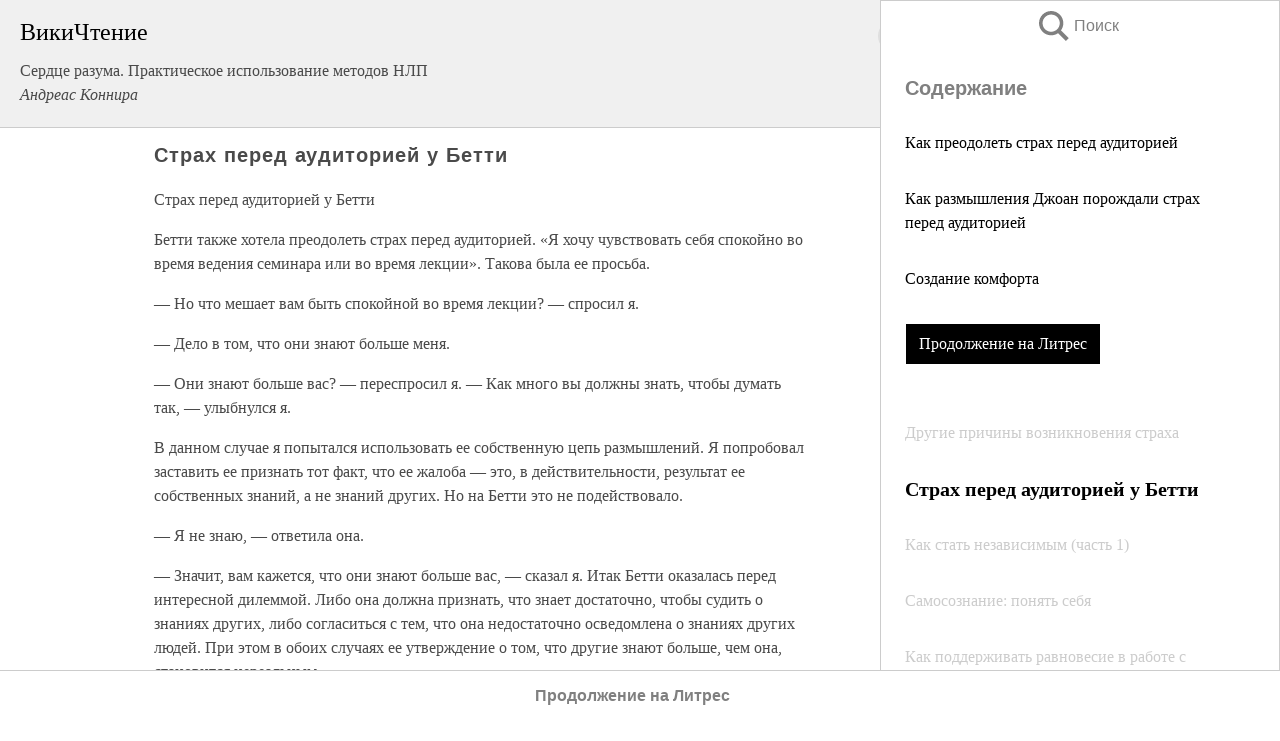

--- FILE ---
content_type: text/html; charset=UTF-8
request_url: https://psy.wikireading.ru/35982
body_size: 24420
content:
<!doctype html>



<html><head>

<!-- Yandex.RTB -->
<script>window.yaContextCb=window.yaContextCb||[]</script>
<script src="https://yandex.ru/ads/system/context.js" async></script>

  <meta charset="utf-8">
  <title>Страх перед аудиторией у Бетти. Сердце разума. Практическое использование методов НЛП</title>
  
       <link rel="amphtml" href="https://psy.wikireading.ru/amp35982">
     
  
  <link rel="shortcut icon" type="image/png" href="https://storage.yandexcloud.net/wr4files/favicon.ico">
  <!-- Global site tag (gtag.js) - Google Analytics -->
<script async src="https://www.googletagmanager.com/gtag/js?id=UA-90677494-6"></script>
<script>
  window.dataLayer = window.dataLayer || [];
  function gtag(){dataLayer.push(arguments);}
  gtag('js', new Date());

  gtag('config', 'UA-90677494-6');
</script>
  
  
 <meta name="viewport" content="width=device-width,minimum-scale=1,initial-scale=1">

  
<script type="text/javascript"  async="" src="https://cdn.ampproject.org/v0.js"></script>
<script type="text/javascript" custom-element="amp-sidebar" src="https://cdn.ampproject.org/v0/amp-sidebar-0.1.js" async=""></script>
<script type="text/javascript" async custom-element="amp-fx-collection" src="https://cdn.ampproject.org/v0/amp-fx-collection-0.1.js"></script>


  



 <style>/*! Bassplate | MIT License | http://github.com/basscss/bassplate */
  
  
  
  .lrpromo-container {
  background-color: #f5f5f5;
  border: 1px solid #e0e0e0;
  border-radius: 5px;
  padding: 15px;
  margin: 20px 0;
  font-family: Arial, sans-serif;
  max-width: 100%;
}
.lrpromo-flex {
  display: flex;
  align-items: center;
  justify-content: space-between;
  flex-wrap: wrap;
}
.lrpromo-content {
  flex: 1;
  min-width: 200px;
  margin-bottom:50px;
}
.lrpromo-heading {
  color: #000000;
  margin-top: 0;
  margin-bottom: 10px;
  font-size: 18px;
}
.lrpromo-text {
  margin-top: 0;
  margin-bottom: 10px;
  font-size: 16px;
}
.lrpromo-highlight {
  color: #ff6600;
  font-size: 18px;
  font-weight: bold;
}
.lrpromo-button {
  display: inline-block;
  background-color: #4682B4;
  color: white;
  text-decoration: none;
  padding: 10px 20px;
  border-radius: 4px;
  font-weight: bold;
  margin-top: 5px;
}
.lrpromo-image-container {
  margin-right: 20px;
  text-align: center;
}
.lrpromo-image {
  max-width: 100px;
  height: auto;
  display: block;
  margin: 0 auto;
  border-radius: 15px;
}
  
  
 
  /* some basic button styling */
      .favorite-button input[type=submit] {
        width: 48px;
        height: 48px;
        cursor: pointer;
        border: none;
        margin: 4px;
        transition: background 300ms ease-in-out;
		
      }
      .favorite-button amp-list {
        margin: var(--space-2);
      }

      .favorite-button .heart-fill {
        background: url('data:image/svg+xml;utf8,<svg xmlns="http://www.w3.org/2000/svg" width="48" height="48" viewBox="0 0 48 48"><path d="M34 6h-20c-2.21 0-3.98 1.79-3.98 4l-.02 32 14-6 14 6v-32c0-2.21-1.79-4-4-4z"/><path d="M0 0h48v48h-48z" fill="none"/></svg>');
      }
      .favorite-button .heart-border {
        background: url('data:image/svg+xml;utf8,<svg xmlns="http://www.w3.org/2000/svg" width="48" height="48" viewBox="0 0 48 48"><path d="M34 6h-20c-2.21 0-3.98 1.79-3.98 4l-.02 32 14-6 14 6v-32c0-2.21-1.79-4-4-4zm0 30l-10-4.35-10 4.35v-26h20v26z"/><path d="M0 0h48v48h-48z" fill="none"/></svg>');
      }
      /* While the page loads we show a grey heart icon to indicate that the functionality is not yet available. */
      .favorite-button .heart-loading,
      .favorite-button .heart-loading[placeholder] {
        background: url('data:image/svg+xml;utf8,<svg xmlns="http://www.w3.org/2000/svg" width="48" height="48" viewBox="0 0 48 48"><path d="M34 6h-20c-2.21 0-3.98 1.79-3.98 4l-.02 32 14-6 14 6v-32c0-2.21-1.79-4-4-4zm0 30l-10-4.35-10 4.35v-26h20v26z"/><path d="M0 0h48v48h-48z" fill="none"/></svg>');
      }
      .favorite-button .favorite-container {
        display: flex;
        align-items: center;
        justify-content: center;
      }
      .favorite-button .favorite-count {
	    
        display: flex;
        align-items: center;
        justify-content: center;
        padding: var(--space-1);
        margin-left: var(--space-1);
        position: relative;
        width: 48px;
        background: var(--color-primary);
        border-radius: .4em;
        color: var(--color-text-light);
      }
	  
	  
	  
	  
      .favorite-button .favorite-count.loading {
        color: #ccc;
        background: var(--color-bg-light);
      }
      .favorite-button .favorite-count.loading:after {
        border-right-color: var(--color-bg-light);
      }
      .favorite-button .favorite-count:after {
        content: '';
        position: absolute;
        left: 0;
        top: 50%;
        width: 0;
        height: 0;
        border: var(--space-1) solid transparent;
        border-right-color: var(--color-primary);
        border-left: 0;
        margin-top: calc(-1 * var(--space-1));
        margin-left: calc(-1 * var(--space-1));
      }
      /* A simple snackbar to show an error */
      #favorite-failed-message {
        display: flex;
        justify-content: space-between;
        position: fixed;
        bottom: 0;
        left: 0;
        right: 0;
        margin: 0 auto;
        width: 100%;
        max-width: 450px;
        background: #323232;
        color: white;
        padding: 1rem 1.5rem;
        z-index: 1000;
      }
      #favorite-failed-message div {
        color: #64dd17;
        margin: 0 1rem;
        cursor: pointer;
      }
  
     amp-img.contain img {
   object-fit: contain;
 }
 .fixed-height-container {
   position: relative;
   width: 100%;
   height: 300px;
 }
 
 .paddingleft10{
 padding-left:10px;
 }
 

 
 .color-light-grey{
 color:#CCCCCC;
 }
 
 .margin-bottom20{
 margin-bottom:20px;
 }
 
 .margin-bottom30{
 margin-bottom:30px;
 }
 
 .margin-top15{
 margin-top:15px;
 }
 
 .margin-top20{
 margin-top:20px;
 }
 
 .margin-top30{
 margin-top:30px;
 }
.margin-left15{margin-left:15px}

margin-left10{margin-left:10px}

.custom-central-block{max-width:700px;margin:0 auto;display:block}


 
  .h1class{
 font-size:20px;
 line-height:45px;
 font-weight:bold;
 line-height:25px;
 margin-top:15px;
 padding-bottom:10px;
 }
 
.font-family-1{font-family: Geneva, Arial, Helvetica, sans-serif;}
 

 
 .custom_down_soder{
  font-size:10px;
  margin-left:3px;
 }
 
 
  .custom_search_input {
        
		
		margin-top:15px;

        margin-right:10px;
        
		width:100%;
		height:50px;
		font-size:16px
      }
  
  .menu_button {
 width:30px;
 height:30px;
background: url('data:image/svg+xml;utf8,<svg xmlns="http://www.w3.org/2000/svg" width="30" height="30" viewBox="0 0 24 24"><path style="fill:gray;" d="M6,15h12c0.553,0,1,0.447,1,1v1c0,0.553-0.447,1-1,1H6c-0.553,0-1-0.447-1-1v-1C5,15.447,5.447,15,6,15z M5,11v1c0,0.553,0.447,1,1,1h12c0.553,0,1-0.447,1-1v-1c0-0.553-0.447-1-1-1H6C5.447,10,5,10.447,5,11z M5,6v1c0,0.553,0.447,1,1,1h12c0.553,0,1-0.447,1-1V6c0-0.553-0.447-1-1-1H6C5.447,5,5,5.447,5,6z"/></svg>');
border:hidden;
cursor:pointer;
background-repeat:no-repeat;
     }

	  
	  
 .search_button {
 width:30px;
 height:30px;
background: url('data:image/svg+xml;utf8,<svg xmlns="http://www.w3.org/2000/svg" width="30" height="30" viewBox="0 0 24 24"><path style="fill:gray;" d="M23.809 21.646l-6.205-6.205c1.167-1.605 1.857-3.579 1.857-5.711 0-5.365-4.365-9.73-9.731-9.73-5.365 0-9.73 4.365-9.73 9.73 0 5.366 4.365 9.73 9.73 9.73 2.034 0 3.923-.627 5.487-1.698l6.238 6.238 2.354-2.354zm-20.955-11.916c0-3.792 3.085-6.877 6.877-6.877s6.877 3.085 6.877 6.877-3.085 6.877-6.877 6.877c-3.793 0-6.877-3.085-6.877-6.877z"/></svg>');
border:hidden;
cursor:pointer;
background-repeat:no-repeat;
     }
	  
.custom_right_sidebar{
padding:10px;  
background-color:#fff;
color:#000;
min-width:300px;
width:500px
 }
 
 .custom_sidebar{
background-color:#fff;
color:#000;
min-width:300px;
width:500px
 }
 
.wr_logo{
font-size:24px;
color:#000000;
margin-bottom:15px
} 
 
.custom-start-block{
background-color:#f0f0f0;
border-bottom-color:#CCCCCC;
border-bottom-style:solid;
border-bottom-width:1px;
padding:20px;
padding-top:70px;
} 

.custom-last-block{
background-color:#f0f0f0;
border-top-color:#CCCCCC;
border-top-style:solid;
border-top-width:1px;
padding:20px;
} 

.none-underline{text-decoration:none;}

.footer-items{margin:0 auto; width:180px; }

.cusom-share-button-position{float:right  }
.cusom-search-button-position{position:absolute; right:50%; z-index:999; top:10px;  }

.bpadding-bottom-60{padding-bottom:60px;}
.custom_padding_sidebar{padding-bottom:60px; padding-top:60px}



 p{margin-top:10px; }
 .top5{margin-top:5px; }
 .top10{margin-top:20px; display:block}
 
 amp-social-share[type="vk"] {
  background-image: url("https://storage.yandexcloud.net/wr4files/vk-icon.png");
}

 .custom-img{object-fit: cover; max-width:100%; margin: 0 auto; display: block;}


.custom-selection-search-button{font-weight:bold; color:#666666; margin-left:10px}

.custom-select-search-button{cursor:pointer; color:#666666; margin-left:10px; text-decoration: underline;}

.custom-selected-item{font-weight:bold; font-size:20px}


.custom-footer{background-color:#fff; color:#000; position:fixed; bottom:0; 
z-index:99;
width:100%;
border-top-color:#CCCCCC;
border-top-style:solid;
border-top-width:0.7px;
height:50px
}


.custom-header{
background-color:#fff; 
color:#000; 
z-index:999;
width:100%;
border-bottom-color:#CCCCCC;
border-bottom-style:solid;
border-bottom-width:0.7px;
height:50px;
z-index:99999999;

}

.custom_ad_height{height:300px}

.desktop_side_block{
display:block;
position:fixed;
overflow:auto; 
height:100%;
 right: 0;
 top:0;
 
 background: whitesmoke;overflow-y: scroll;border:1px solid;
 border-color:#CCCCCC;
 z-index:99;
}


.desktop_side_block::-webkit-scrollbar-track {border-radius: 4px;}
.desktop_side_block::-webkit-scrollbar {width: 6px;}
.desktop_side_block::-webkit-scrollbar-thumb {border-radius: 4px;background: #CCCCCC;}
.desktop_side_block::-webkit-scrollbar-thumb {background:  #CCCCCC;}


@media (min-width: 1100px) { body { width:75% } main {width:700px} .ampstart-sidebar{width:400px} .custom-start-block{padding-right:50px; padding-top:20px;} .custom-header{visibility: hidden;} .ampstart-faq-item{width:300px}}
@media (min-width: 900px) and (max-width: 1100px)  { body { width:80% } main {width:600px} .ampstart-sidebar{width:300px} .custom-start-block{padding-right:50px; padding-top:20px;} .custom-header{visibility: hidden;} .ampstart-faq-item{width:300px}}


.padding-bootom-30{padding-bottom:30px}

.padding-bootom-70{padding-bottom:70px}

.padding-left-35{padding-left:35px}

.padding-left-30{padding-left:30px}

.border-bottom-gray{border-bottom: 1px solid gray;}

.width-75{width:75px}

.width-225{width:225px}

.color-gray{color:gray;}

.bold{font-weight:bold}

.font-size-12{font-size:12px}

.font-size-14{font-size:14px}

.font-20{font-size:20px}

.crop_text {
    white-space: nowrap; 
    overflow: hidden; 
    text-overflow: ellipsis; 
	padding-left:5px;
	padding-right:5px;
   }
.overflow-hidden{ overflow:hidden;} 

.right-position{margin-left: auto; margin-right: 0;}

.center-position{margin:0 auto}

.display-block{display:block}

.poinrer{cursor:pointer}

.clean_button{border: none; outline: none; background:none}

.height-70{height:70px} 

.line-height-15{line-height:15px}

.custom-notification{
        position: fixed;
        padding:100px 100px;
        top: 0;
        width:100%;
        height:100%;  
        display: block;
        z-index:9;
		background-color:#FFFFFF      
    }  
	
	/*----------------------------------------------------------------------------------------------------------------------------------*/


 
 
      html {
        font-family:Georgia, serif;
        line-height: 1.15;
        -ms-text-size-adjust: 100%;
        -webkit-text-size-adjust: 100%;
      }
      body {
        margin: 0;
      }
      article,
      aside,
      footer,
      header,
      nav,
      section {
        display: block;
      }
      h1 {
        font-size: 2em;
        margin: 0.67em 0;
      }
      figcaption,
      figure,
      main {
        display: block;
      }
      figure {
        margin: 1em 40px;
      }
      hr {
        box-sizing: content-box;
        height: 0;
        overflow: visible;
      }
      pre {
        font-family: monospace, monospace;
        font-size: 1em;
      }
      a {
        background-color: transparent;
        -webkit-text-decoration-skip: objects;
      }
      a:active,
      a:hover {
        outline-width: 0;
      }
      abbr[title] {
        border-bottom: none;
        text-decoration: underline;
        text-decoration: underline dotted;
      }
      b,
      strong {
        font-weight: inherit;
        font-weight: bolder;
      }
      code,
      kbd,
      samp {
        font-family: monospace, monospace;
        font-size: 1em;
      }
      dfn {
        font-style: italic;
      }
      mark {
        background-color: #ff0;
        color: #000;
      }
      small {
        font-size: 80%;
      }
      sub,
      sup {
        font-size: 75%;
        line-height: 0;
        position: relative;
        vertical-align: baseline;
      }
      sub {
        bottom: -0.25em;
      }
      sup {
        top: -0.5em;
      }
      audio,
      video {
        display: inline-block;
      }
      audio:not([controls]) {
        display: none;
        height: 0;
      }
      img {
        border-style: none;
      }
      svg:not(:root) {
        overflow: hidden;
      }
      button,
      input,
      optgroup,
      select,
      textarea {
        font-family: sans-serif;
        font-size: 100%;
        line-height: 1.15;
        margin: 0;
      }
      button,
      input {
        overflow: visible;
      }
      button,
      select {
        text-transform: none;
      }
      [type='reset'],
      [type='submit'],
      button,
      html [type='button'] {
        -webkit-appearance: button;
      }
      [type='button']::-moz-focus-inner,
      [type='reset']::-moz-focus-inner,
      [type='submit']::-moz-focus-inner,
      button::-moz-focus-inner {
        border-style: none;
        padding: 0;
      }
      [type='button']:-moz-focusring,
      [type='reset']:-moz-focusring,
      [type='submit']:-moz-focusring,
      button:-moz-focusring {
        outline: 1px dotted ButtonText;
      }
      fieldset {
        border: 1px solid silver;
        margin: 0 2px;
        padding: 0.35em 0.625em 0.75em;
      }
      legend {
        box-sizing: border-box;
        color: inherit;
        display: table;
        max-width: 100%;
        padding: 0;
        white-space: normal;
      }
      progress {
        display: inline-block;
        vertical-align: baseline;
      }
      textarea {
        overflow: auto;
      }
      [type='checkbox'],
      [type='radio'] {
        box-sizing: border-box;
        padding: 0;
      }
      [type='number']::-webkit-inner-spin-button,
      [type='number']::-webkit-outer-spin-button {
        height: auto;
      }
      [type='search'] {
        -webkit-appearance: textfield;
        outline-offset: -2px;
      }
      [type='search']::-webkit-search-cancel-button,
      [type='search']::-webkit-search-decoration {
        -webkit-appearance: none;
      }
      ::-webkit-file-upload-button {
        -webkit-appearance: button;
        font: inherit;
      }
      details,
      menu {
        display: block;
      }
      summary {
        display: list-item;
      }
      canvas {
        display: inline-block;
      }
      [hidden],
      template {
        display: none;
      }
      .h00 {
        font-size: 4rem;
      }
      .h0,
      .h1 {
        font-size: 3rem;
      }
      .h2 {
        font-size: 2rem;
      }
      .h3 {
        font-size: 1.5rem;
      }
      .h4 {
        font-size: 1.125rem;
      }
      .h5 {
        font-size: 0.875rem;
      }
      .h6 {
        font-size: 0.75rem;
      }
      .font-family-inherit {
        font-family: inherit;
      }
      .font-size-inherit {
        font-size: inherit;
      }
      .text-decoration-none {
        text-decoration: none;
      }
      .bold {
        font-weight: 700;
      }
      .regular {
        font-weight: 400;
      }
      .italic {
        font-style: italic;
      }
      .caps {
        text-transform: uppercase;
        letter-spacing: 0.2em;
      }
      .left-align {
        text-align: left;
      }
      .center {
        text-align: center;
      }
      .right-align {
        text-align: right;
      }
      .justify {
        text-align: justify;
      }
      .nowrap {
        white-space: nowrap;
      }
      .break-word {
        word-wrap: break-word;
      }
      .line-height-1 {
        line-height: 1rem;
      }
      .line-height-2 {
        line-height: 1.125rem;
      }
      .line-height-3 {
        line-height: 1.5rem;
      }
      .line-height-4 {
        line-height: 2rem;
      }
      .list-style-none {
        list-style: none;
      }
      .underline {
        text-decoration: underline;
      }
      .truncate {
        max-width: 100%;
        overflow: hidden;
        text-overflow: ellipsis;
        white-space: nowrap;
      }
      .list-reset {
        list-style: none;
        padding-left: 0;
      }
      .inline {
        display: inline;
      }
      .block {
        display: block;
      }
      .inline-block {
        display: inline-block;
      }
      .table {
        display: table;
      }
      .table-cell {
        display: table-cell;
      }
      .overflow-hidden {
        overflow: hidden;
      }
      .overflow-scroll {
        overflow: scroll;
      }
      .overflow-auto {
        overflow: auto;
      }
      .clearfix:after,
      .clearfix:before {
        content: ' ';
        display: table;
      }
      .clearfix:after {
        clear: both;
      }
      .left {
        float: left;
      }
      .right {
        float: right;
      }
      .fit {
        max-width: 100%;
      }
      .max-width-1 {
        max-width: 24rem;
      }
      .max-width-2 {
        max-width: 32rem;
      }
      .max-width-3 {
        max-width: 48rem;
      }
      .max-width-4 {
        max-width: 64rem;
      }
      .border-box {
        box-sizing: border-box;
      }
      .align-baseline {
        vertical-align: baseline;
      }
      .align-top {
        vertical-align: top;
      }
      .align-middle {
        vertical-align: middle;

      }
      .align-bottom {
        vertical-align: bottom;
      }
      .m0 {
        margin: 0;
      }
      .mt0 {
        margin-top: 0;
      }
      .mr0 {
        margin-right: 0;
      }
      .mb0 {
        margin-bottom: 0;
      }
      .ml0,
      .mx0 {
        margin-left: 0;
      }
      .mx0 {
        margin-right: 0;
      }
      .my0 {
        margin-top: 0;
        margin-bottom: 0;
      }
      .m1 {
        margin: 0.5rem;
      }
      .mt1 {
        margin-top: 0.5rem;
      }
      .mr1 {
        margin-right: 0.5rem;
      }
      .mb1 {
        margin-bottom: 0.5rem;
      }
      .ml1,
      .mx1 {
        margin-left: 0.5rem;
      }
      .mx1 {
        margin-right: 0.5rem;
      }
      .my1 {
        margin-top: 0.5rem;
        margin-bottom: 0.5rem;
      }
      .m2 {
        margin: 1rem;
      }
      .mt2 {
        margin-top: 1rem;
      }
      .mr2 {
        margin-right: 1rem;
      }
      .mb2 {
        margin-bottom: 1rem;
      }
      .ml2,
      .mx2 {
        margin-left: 1rem;
      }
      .mx2 {
        margin-right: 1rem;
      }
      .my2 {
        margin-top: 1rem;
        margin-bottom: 1rem;
      }
      .m3 {
        margin: 1.5rem;
      }
      .mt3 {
        margin-top: 1.5rem;
      }
      .mr3 {
        margin-right: 1.5rem;
      }
      .mb3 {
        margin-bottom: 1.5rem;
      }
      .ml3,
      .mx3 {
        margin-left: 1.5rem;
      }
      .mx3 {
        margin-right: 1.5rem;
      }
      .my3 {
        margin-top: 1.5rem;
        margin-bottom: 1.5rem;
      }
      .m4 {
        margin: 2rem;
      }
      .mt4 {
        margin-top: 2rem;
      }
      .mr4 {
        margin-right: 2rem;
      }
      .mb4 {
        margin-bottom: 2rem;
      }
      .ml4,
      .mx4 {
        margin-left: 2rem;
      }
      .mx4 {
        margin-right: 2rem;
      }
      .my4 {
        margin-top: 2rem;
        margin-bottom: 2rem;
      }
      .mxn1 {
        margin-left: calc(0.5rem * -1);
        margin-right: calc(0.5rem * -1);
      }
      .mxn2 {
        margin-left: calc(1rem * -1);
        margin-right: calc(1rem * -1);
      }
      .mxn3 {
        margin-left: calc(1.5rem * -1);
        margin-right: calc(1.5rem * -1);
      }
      .mxn4 {
        margin-left: calc(2rem * -1);
        margin-right: calc(2rem * -1);
      }
      .m-auto {
        margin: auto;
      }
      .mt-auto {
        margin-top: auto;
      }
      .mr-auto {
        margin-right: auto;
      }
      .mb-auto {
        margin-bottom: auto;
      }
      .ml-auto,
      .mx-auto {
        margin-left: auto;
      }
      .mx-auto {
        margin-right: auto;
      }
      .my-auto {
        margin-top: auto;
        margin-bottom: auto;
      }
      .p0 {
        padding: 0;
      }
      .pt0 {
        padding-top: 0;
      }
      .pr0 {
        padding-right: 0;
      }
      .pb0 {
        padding-bottom: 0;
      }
      .pl0,
      .px0 {
        padding-left: 0;
      }
      .px0 {
        padding-right: 0;
      }
      .py0 {
        padding-top: 0;
        padding-bottom: 0;
      }
      .p1 {
        padding: 0.5rem;
      }
      .pt1 {
        padding-top: 0.5rem;
      }
      .pr1 {
        padding-right: 0.5rem;
      }
      .pb1 {
        padding-bottom: 0.5rem;
      }
      .pl1 {
        padding-left: 0.5rem;
      }
      .py1 {
        padding-top: 0.5rem;
        padding-bottom: 0.5rem;
      }
      .px1 {
        padding-left: 0.5rem;
        padding-right: 0.5rem;
      }
      .p2 {
        padding: 1rem;
      }
      .pt2 {
        padding-top: 1rem;
      }
      .pr2 {
        padding-right: 1rem;
      }
      .pb2 {
        padding-bottom: 1rem;
      }
      .pl2 {
        padding-left: 1rem;
      }
      .py2 {
        padding-top: 1rem;
        padding-bottom: 1rem;
      }
      .px2 {
        padding-left: 1rem;
        padding-right: 1rem;
      }
      .p3 {
        padding: 1.5rem;
      }
      .pt3 {
        padding-top: 1.5rem;
      }
      .pr3 {
        padding-right: 1.5rem;
      }
      .pb3 {
        padding-bottom: 1.5rem;
      }
      .pl3 {
        padding-left: 1.5rem;
      }
      .py3 {
        padding-top: 1.5rem;
        padding-bottom: 1.5rem;
      }
      .px3 {
        padding-left: 1.5rem;
        padding-right: 1.5rem;
      }
      .p4 {
        padding: 2rem;
      }
      .pt4 {
        padding-top: 2rem;
      }
      .pr4 {
        padding-right: 2rem;
      }
      .pb4 {
        padding-bottom: 2rem;
      }
      .pl4 {
        padding-left: 2rem;
      }
      .py4 {
        padding-top: 2rem;
        padding-bottom: 2rem;
      }
      .px4 {
        padding-left: 2rem;
        padding-right: 2rem;
      }
      .col {
        float: left;
      }
      .col,
      .col-right {
        box-sizing: border-box;
      }
      .col-right {
        float: right;
      }
      .col-1 {
        width: 8.33333%;
      }
      .col-2 {
        width: 16.66667%;
      }
      .col-3 {
        width: 25%;
      }
      .col-4 {
        width: 33.33333%;
      }
      .col-5 {
        width: 41.66667%;
      }
      .col-6 {
        width: 50%;
      }
      .col-7 {
        width: 58.33333%;
      }
      .col-8 {
        width: 66.66667%;
      }
      .col-9 {
        width: 75%;
      }
      .col-10 {
        width: 83.33333%;
      }
      .col-11 {
        width: 91.66667%;
      }
      .col-12 {
        width: 100%;
      }
      @media (min-width: 40.06rem) {
        .sm-col {
          float: left;
          box-sizing: border-box;
        }
        .sm-col-right {
          float: right;
          box-sizing: border-box;
        }
        .sm-col-1 {
          width: 8.33333%;
        }
        .sm-col-2 {
          width: 16.66667%;
        }
        .sm-col-3 {
          width: 25%;
        }
        .sm-col-4 {
          width: 33.33333%;
        }
        .sm-col-5 {
          width: 41.66667%;
        }
        .sm-col-6 {
          width: 50%;
        }
        .sm-col-7 {
          width: 58.33333%;
        }
        .sm-col-8 {
          width: 66.66667%;
        }
        .sm-col-9 {
          width: 75%;
        }
        .sm-col-10 {
          width: 83.33333%;
        }
        .sm-col-11 {
          width: 91.66667%;
        }
        .sm-col-12 {
          width: 100%;
        }
      }
      @media (min-width: 52.06rem) {
        .md-col {
          float: left;
          box-sizing: border-box;
        }
        .md-col-right {
          float: right;
          box-sizing: border-box;
        }
        .md-col-1 {
          width: 8.33333%;
        }
        .md-col-2 {
          width: 16.66667%;
        }
        .md-col-3 {
          width: 25%;
        }
        .md-col-4 {
          width: 33.33333%;
        }
        .md-col-5 {
          width: 41.66667%;
        }
        .md-col-6 {
          width: 50%;
        }
        .md-col-7 {
          width: 58.33333%;
        }
        .md-col-8 {
          width: 66.66667%;
        }
        .md-col-9 {
          width: 75%;
        }
        .md-col-10 {
          width: 83.33333%;
        }
        .md-col-11 {
          width: 91.66667%;
        }
        .md-col-12 {
          width: 100%;
        }
      }
      @media (min-width: 64.06rem) {
        .lg-col {
          float: left;
          box-sizing: border-box;
        }
        .lg-col-right {
          float: right;
          box-sizing: border-box;
        }
        .lg-col-1 {
          width: 8.33333%;
        }
        .lg-col-2 {
          width: 16.66667%;
        }
        .lg-col-3 {
          width: 25%;
        }
        .lg-col-4 {
          width: 33.33333%;
        }
        .lg-col-5 {
          width: 41.66667%;
        }
        .lg-col-6 {
          width: 50%;
        }
        .lg-col-7 {
          width: 58.33333%;
        }
        .lg-col-8 {
          width: 66.66667%;
        }
        .lg-col-9 {
          width: 75%;
        }
        .lg-col-10 {
          width: 83.33333%;
        }
        .lg-col-11 {
          width: 91.66667%;
        }
        .lg-col-12 {
          width: 100%;
        }
      }
      .flex {
        display: -ms-flexbox;
        display: flex;
      }
      @media (min-width: 40.06rem) {
        .sm-flex {
          display: -ms-flexbox;
          display: flex;
        }
      }
      @media (min-width: 52.06rem) {
        .md-flex {
          display: -ms-flexbox;
          display: flex;
        }
      }
      @media (min-width: 64.06rem) {
        .lg-flex {
          display: -ms-flexbox;
          display: flex;
        }
      }
      .flex-column {
        -ms-flex-direction: column;
        flex-direction: column;
      }
      .flex-wrap {
        -ms-flex-wrap: wrap;
        flex-wrap: wrap;
      }
      .items-start {
        -ms-flex-align: start;
        align-items: flex-start;
      }
      .items-end {
        -ms-flex-align: end;
        align-items: flex-end;
      }
      .items-center {
        -ms-flex-align: center;
        align-items: center;
      }
      .items-baseline {
        -ms-flex-align: baseline;
        align-items: baseline;
      }
      .items-stretch {
        -ms-flex-align: stretch;
        align-items: stretch;
      }
      .self-start {
        -ms-flex-item-align: start;
        align-self: flex-start;
      }
      .self-end {
        -ms-flex-item-align: end;
        align-self: flex-end;
      }
      .self-center {
        -ms-flex-item-align: center;
        -ms-grid-row-align: center;
        align-self: center;
      }
      .self-baseline {
        -ms-flex-item-align: baseline;
        align-self: baseline;
      }
      .self-stretch {
        -ms-flex-item-align: stretch;
        -ms-grid-row-align: stretch;
        align-self: stretch;
      }
      .justify-start {
        -ms-flex-pack: start;
        justify-content: flex-start;
      }
      .justify-end {
        -ms-flex-pack: end;
        justify-content: flex-end;
      }
      .justify-center {
        -ms-flex-pack: center;
        justify-content: center;
      }
      .justify-between {
        -ms-flex-pack: justify;
        justify-content: space-between;
      }
      .justify-around {
        -ms-flex-pack: distribute;
        justify-content: space-around;
      }
      .justify-evenly {
        -ms-flex-pack: space-evenly;
        justify-content: space-evenly;
      }
      .content-start {
        -ms-flex-line-pack: start;
        align-content: flex-start;
      }
      .content-end {
        -ms-flex-line-pack: end;
        align-content: flex-end;
      }
      .content-center {
        -ms-flex-line-pack: center;
        align-content: center;
      }
      .content-between {
        -ms-flex-line-pack: justify;
        align-content: space-between;
      }
      .content-around {
        -ms-flex-line-pack: distribute;
        align-content: space-around;
      }
      .content-stretch {
        -ms-flex-line-pack: stretch;
        align-content: stretch;
      }
      .flex-auto {

        -ms-flex: 1 1 auto;
        flex: 1 1 auto;
        min-width: 0;
        min-height: 0;
      }
      .flex-none {
        -ms-flex: none;
        flex: none;
      }
      .order-0 {
        -ms-flex-order: 0;
        order: 0;
      }
      .order-1 {
        -ms-flex-order: 1;
        order: 1;
      }
      .order-2 {
        -ms-flex-order: 2;
        order: 2;
      }
      .order-3 {
        -ms-flex-order: 3;
        order: 3;
      }
      .order-last {
        -ms-flex-order: 99999;
        order: 99999;
      }
      .relative {
        position: relative;
      }
      .absolute {
        position: absolute;
      }
      .fixed {
        position: fixed;
      }
      .top-0 {
        top: 0;
      }
      .right-0 {
        right: 0;
      }
      .bottom-0 {
        bottom: 0;
      }
      .left-0 {
        left: 0;
      }
      .z1 {
        z-index: 1;
      }
      .z2 {
        z-index: 2;
      }
      .z3 {
        z-index: 3;
      }
      .z4 {
        z-index: 4;
      }
      .border {
        border-style: solid;
        border-width: 1px;
      }
      .border-top {
        border-top-style: solid;
        border-top-width: 1px;
      }
      .border-right {
        border-right-style: solid;
        border-right-width: 1px;
      }
      .border-bottom {
        border-bottom-style: solid;
        border-bottom-width: 1px;
      }
      .border-left {
        border-left-style: solid;
        border-left-width: 1px;
      }
      .border-none {
        border: 0;
      }
      .rounded {
        border-radius: 3px;
      }
      .circle {
        border-radius: 50%;
      }
      .rounded-top {
        border-radius: 3px 3px 0 0;
      }
      .rounded-right {
        border-radius: 0 3px 3px 0;
      }
      .rounded-bottom {
        border-radius: 0 0 3px 3px;
      }
      .rounded-left {
        border-radius: 3px 0 0 3px;
      }
      .not-rounded {
        border-radius: 0;
      }
      .hide {
        position: absolute;
        height: 1px;
        width: 1px;
        overflow: hidden;
        clip: rect(1px, 1px, 1px, 1px);
      }
      @media (max-width: 40rem) {
        .xs-hide {
          display: none;
        }
      }
      @media (min-width: 40.06rem) and (max-width: 52rem) {
        .sm-hide {
          display: none;
        }
      }
      @media (min-width: 52.06rem) and (max-width: 64rem) {
        .md-hide {
          display: none;
        }
      }
      @media (min-width: 64.06rem) {
        .lg-hide {
          display: none;
        }
      }
      .display-none {
        display: none;
      }
      * {
        box-sizing: border-box;
      }
	  

      body {
        background: #fff;
        color: #4a4a4a;
        font-family:Georgia, serif;
        min-width: 315px;
        overflow-x: hidden;
       /* font-smooth: always;
        -webkit-font-smoothing: antialiased;*/
      }
      main {
       margin: 0 auto;
      }
    
      .ampstart-accent {
        color: #003f93;
      }
      #content:target {
        margin-top: calc(0px - 3.5rem);
        padding-top: 3.5rem;
      }
      .ampstart-title-lg {
        font-size: 3rem;
        line-height: 3.5rem;
        letter-spacing: 0.06rem;
      }
      .ampstart-title-md {
        font-size: 2rem;
        line-height: 2.5rem;
        letter-spacing: 0.06rem;
      }
      .ampstart-title-sm {
        font-size: 1.5rem;
        line-height: 2rem;
        letter-spacing: 0.06rem;
      }
      .ampstart-subtitle,
      body {
        line-height: 1.5rem;
        letter-spacing: normal;
      }
      .ampstart-subtitle {
        color: #003f93;
        font-size: 1rem;
      }
      .ampstart-byline,

      .ampstart-caption,
      .ampstart-hint,
      .ampstart-label {
        font-size: 0.875rem;
        color: #4f4f4f;
        line-height: 1.125rem;
        letter-spacing: 0.06rem;
      }
      .ampstart-label {
        text-transform: uppercase;
      }
      .ampstart-footer,
      .ampstart-small-text {
        font-size: 0.75rem;
        line-height: 1rem;
        letter-spacing: 0.06rem;
      }
      .ampstart-card {
        box-shadow: 0 1px 1px 0 rgba(0, 0, 0, 0.14),
          0 1px 1px -1px rgba(0, 0, 0, 0.14), 0 1px 5px 0 rgba(0, 0, 0, 0.12);
      }
      .h1,
      h1 {
        font-size: 3rem;
        line-height: 3.5rem;
      }
      .h2,
      h2 {
        font-size: 2rem;
        line-height: 2.5rem;
      }
      .h3,
      h3 {
        font-size: 1.5rem;
        line-height: 2rem;
      }
      .h4,
      h4 {
        font-size: 1.125rem;
        line-height: 1.5rem;
      }
      .h5,
      h5 {
        font-size: 0.875rem;
        line-height: 1.125rem;
      }
      .h6,
      h6 {
        font-size: 0.75rem;
        line-height: 1rem;
      }
      h1,
      h2,
      h3,
      h4,
      h5,
      h6 {
        margin: 0;
        padding: 0;
        font-weight: 400;
        letter-spacing: 0.06rem;
      }
      a,
      a:active,
      a:visited {
        color: inherit;
      }
      .ampstart-btn {
        font-family: inherit;
        font-weight: inherit;
        font-size: 1rem;
        line-height: 1.125rem;
        padding: 0.7em 0.8em;
        text-decoration: none;
        white-space: nowrap;
        word-wrap: normal;
        vertical-align: middle;
        cursor: pointer;
        background-color: #000;
        color: #fff;
        border: 1px solid #fff;
      }
      .ampstart-btn:visited {
        color: #fff;
      }
      .ampstart-btn-secondary {
        background-color: #fff;
        color: #000;
        border: 1px solid #000;
      }
      .ampstart-btn-secondary:visited {
        color: #000;
      }
      .ampstart-btn:active .ampstart-btn:focus {
        opacity: 0.8;
      }
      .ampstart-btn[disabled],
      .ampstart-btn[disabled]:active,
      .ampstart-btn[disabled]:focus,
      .ampstart-btn[disabled]:hover {
        opacity: 0.5;
        outline: 0;
        cursor: default;
      }
      .ampstart-dropcap:first-letter {
        color: #000;
        font-size: 3rem;
        font-weight: 700;
        float: left;
        overflow: hidden;
        line-height: 3rem;
        margin-left: 0;
        margin-right: 0.5rem;
      }
      .ampstart-initialcap {
        padding-top: 1rem;
        margin-top: 1.5rem;
      }
      .ampstart-initialcap:first-letter {
        color: #000;
        font-size: 3rem;
        font-weight: 700;
        margin-left: -2px;
      }
      .ampstart-pullquote {
        border: none;
        border-left: 4px solid #000;
        font-size: 1.5rem;
        padding-left: 1.5rem;
      }
      .ampstart-byline time {
        font-style: normal;
        white-space: nowrap;
      }
      .amp-carousel-button-next {
        background-image: url('data:image/svg+xml;charset=utf-8,<svg width="18" height="18" viewBox="0 0 34 34" xmlns="http://www.w3.org/2000/svg"><title>Next</title><path d="M25.557 14.7L13.818 2.961 16.8 0l16.8 16.8-16.8 16.8-2.961-2.961L25.557 18.9H0v-4.2z" fill="%23FFF" fill-rule="evenodd"/></svg>');
      }
      .amp-carousel-button-prev {
        background-image: url('data:image/svg+xml;charset=utf-8,<svg width="18" height="18" viewBox="0 0 34 34" xmlns="http://www.w3.org/2000/svg"><title>Previous</title><path d="M33.6 14.7H8.043L19.782 2.961 16.8 0 0 16.8l16.8 16.8 2.961-2.961L8.043 18.9H33.6z" fill="%23FFF" fill-rule="evenodd"/></svg>');
      }
      .ampstart-dropdown {
        min-width: 200px;
      }
      .ampstart-dropdown.absolute {
        z-index: 100;
      }
      .ampstart-dropdown.absolute > section,
      .ampstart-dropdown.absolute > section > header {

        height: 100%;
      }
      .ampstart-dropdown > section > header {
        background-color: #000;
        border: 0;
        color: #fff;
      }
      .ampstart-dropdown > section > header:after {
        display: inline-block;
        content: '+';
        padding: 0 0 0 1.5rem;
        color: #003f93;
      }
      .ampstart-dropdown > [expanded] > header:after {
        content: '–';
      }
      .absolute .ampstart-dropdown-items {
        z-index: 200;
      }
      .ampstart-dropdown-item {
        background-color: #000;
        color: #003f93;
        opacity: 0.9;
      }
      .ampstart-dropdown-item:active,
      .ampstart-dropdown-item:hover {
        opacity: 1;
      }
      .ampstart-footer {
        background-color: #fff;
        color: #000;
        padding-top: 5rem;
        padding-bottom: 5rem;
      }
      .ampstart-footer .ampstart-icon {
        fill: #000;
      }
      .ampstart-footer .ampstart-social-follow li:last-child {
        margin-right: 0;
      }
      .ampstart-image-fullpage-hero {
        color: #fff;
      }
      .ampstart-fullpage-hero-heading-text,
      .ampstart-image-fullpage-hero .ampstart-image-credit {
        -webkit-box-decoration-break: clone;
        box-decoration-break: clone;
        background: #000;
        padding: 0 1rem 0.2rem;
      }
      .ampstart-image-fullpage-hero > amp-img {
        max-height: calc(100vh - 3.5rem);
      }
      .ampstart-image-fullpage-hero > amp-img img {
        -o-object-fit: cover;
        object-fit: cover;
      }
      .ampstart-fullpage-hero-heading {
        line-height: 3.5rem;
      }
      .ampstart-fullpage-hero-cta {
        background: transparent;
      }
      .ampstart-readmore {
        background: linear-gradient(0deg, rgba(0, 0, 0, 0.65) 0, transparent);
        color: #fff;
        margin-top: 5rem;
        padding-bottom: 3.5rem;
      }
      .ampstart-readmore:after {
        display: block;
        content: '⌄';
        font-size: 2rem;
      }
      .ampstart-readmore-text {
        background: #000;
      }
      @media (min-width: 52.06rem) {
        .ampstart-image-fullpage-hero > amp-img {
          height: 60vh;
        }
      }
      .ampstart-image-heading {
        color: #fff;
        background: linear-gradient(0deg, rgba(0, 0, 0, 0.65) 0, transparent);
      }
      .ampstart-image-heading > * {
        margin: 0;
      }
      amp-carousel .ampstart-image-with-heading {
        margin-bottom: 0;
      }
      .ampstart-image-with-caption figcaption {
        color: #4f4f4f;
        line-height: 1.125rem;
      }
      amp-carousel .ampstart-image-with-caption {
        margin-bottom: 0;
      }
      .ampstart-input {
        max-width: 100%;
        width: 300px;
        min-width: 100px;
        font-size: 1rem;
        line-height: 1.5rem;
      }
      .ampstart-input [disabled],
      .ampstart-input [disabled] + label {
        opacity: 0.5;
      }
      .ampstart-input [disabled]:focus {
        outline: 0;
      }
      .ampstart-input > input,
      .ampstart-input > select,
      .ampstart-input > textarea {
        width: 100%;
        margin-top: 1rem;
        line-height: 1.5rem;
        border: 0;
        border-radius: 0;
        border-bottom: 1px solid #4a4a4a;
        background: none;
        color: #4a4a4a;
        outline: 0;
      }
      .ampstart-input > label {
        color: #003f93;
        pointer-events: none;
        text-align: left;
        font-size: 0.875rem;
        line-height: 1rem;
        opacity: 0;
        animation: 0.2s;
        animation-timing-function: cubic-bezier(0.4, 0, 0.2, 1);
        animation-fill-mode: forwards;
      }
      .ampstart-input > input:focus,
      .ampstart-input > select:focus,
      .ampstart-input > textarea:focus {
        outline: 0;
      }
      .ampstart-input > input:focus:-ms-input-placeholder,
      .ampstart-input > select:focus:-ms-input-placeholder,
      .ampstart-input > textarea:focus:-ms-input-placeholder {
        color: transparent;
      }
      .ampstart-input > input:focus::placeholder,
      .ampstart-input > select:focus::placeholder,
      .ampstart-input > textarea:focus::placeholder {
        color: transparent;
      }
      .ampstart-input > input:not(:placeholder-shown):not([disabled]) + label,
      .ampstart-input > select:not(:placeholder-shown):not([disabled]) + label,
      .ampstart-input
        > textarea:not(:placeholder-shown):not([disabled])
        + label {
        opacity: 1;
      }
      .ampstart-input > input:focus + label,
      .ampstart-input > select:focus + label,
      .ampstart-input > textarea:focus + label {
        animation-name: a;
      }
      @keyframes a {
        to {
          opacity: 1;
        }
      }
      .ampstart-input > label:after {
        content: '';
        height: 2px;
        position: absolute;
        bottom: 0;
        left: 45%;
        background: #003f93;
        transition: 0.2s;
        transition-timing-function: cubic-bezier(0.4, 0, 0.2, 1);
        visibility: hidden;
        width: 10px;
      }
      .ampstart-input > input:focus + label:after,
      .ampstart-input > select:focus + label:after,
      .ampstart-input > textarea:focus + label:after {
        left: 0;
        width: 100%;
        visibility: visible;
      }
      .ampstart-input > input[type='search'] {
        -webkit-appearance: none;
        -moz-appearance: none;
        appearance: none;
      }
      .ampstart-input > input[type='range'] {
        border-bottom: 0;
      }
      .ampstart-input > input[type='range'] + label:after {
        display: none;
      }
      .ampstart-input > select {
        -webkit-appearance: none;
        -moz-appearance: none;
        appearance: none;
      }
      .ampstart-input > select + label:before {
        content: '⌄';
        line-height: 1.5rem;
        position: absolute;
        right: 5px;
        zoom: 2;
        top: 0;
        bottom: 0;
        color: #003f93;
      }
      .ampstart-input-chk,
      .ampstart-input-radio {
        width: auto;
        color: #4a4a4a;
      }
      .ampstart-input input[type='checkbox'],
      .ampstart-input input[type='radio'] {
        margin-top: 0;
        -webkit-appearance: none;
        -moz-appearance: none;
        appearance: none;
        width: 20px;
        height: 20px;
        border: 1px solid #003f93;
        vertical-align: middle;
        margin-right: 0.5rem;
        text-align: center;
      }
      .ampstart-input input[type='radio'] {
        border-radius: 20px;
      }
      .ampstart-input input[type='checkbox']:not([disabled]) + label,
      .ampstart-input input[type='radio']:not([disabled]) + label {
        pointer-events: auto;
        animation: none;
        vertical-align: middle;
        opacity: 1;
        cursor: pointer;
      }
      .ampstart-input input[type='checkbox'] + label:after,
      .ampstart-input input[type='radio'] + label:after {
        display: none;
      }
      .ampstart-input input[type='checkbox']:after,
      .ampstart-input input[type='radio']:after {
        position: absolute;
        top: 0;
        left: 0;
        bottom: 0;
        right: 0;
        content: ' ';
        line-height: 1.4rem;
        vertical-align: middle;
        text-align: center;
        background-color: #fff;
      }
      .ampstart-input input[type='checkbox']:checked:after {
        background-color: #003f93;
        color: #fff;
        content: '✓';
      }
      .ampstart-input input[type='radio']:checked {
        background-color: #fff;
      }
      .ampstart-input input[type='radio']:after {
        top: 3px;
        bottom: 3px;
        left: 3px;
        right: 3px;
        border-radius: 12px;
      }
      .ampstart-input input[type='radio']:checked:after {
        content: '';
        font-size: 3rem;
        background-color: #003f93;
      }
    /*  .ampstart-input > label,
      _:-ms-lang(x) {
        opacity: 1;
      }
      .ampstart-input > input:-ms-input-placeholder,
      _:-ms-lang(x) {
        color: transparent;
      }
      .ampstart-input > input::placeholder,
      _:-ms-lang(x) {
        color: transparent;
      }
      .ampstart-input > input::-ms-input-placeholder,
      _:-ms-lang(x) {
        color: transparent;
      }*/
      .ampstart-input > select::-ms-expand {
        display: none;
      }
      .ampstart-headerbar {
        background-color: #fff;
        color: #000;
        z-index: 999;
        box-shadow: 0 0 5px 2px rgba(0, 0, 0, 0.1);
      }
      .ampstart-headerbar + :not(amp-sidebar),
      .ampstart-headerbar + amp-sidebar + * {
        margin-top: 3.5rem;
      }
      .ampstart-headerbar-nav .ampstart-nav-item {
        padding: 0 1rem;
        background: transparent;
        opacity: 0.8;
      }
      .ampstart-headerbar-nav {
        line-height: 3.5rem;
      }
      .ampstart-nav-item:active,
      .ampstart-nav-item:focus,
      .ampstart-nav-item:hover {
        opacity: 1;
      }
      .ampstart-navbar-trigger:focus {
        outline: none;
      }
      .ampstart-nav a,
      .ampstart-navbar-trigger,
      .ampstart-sidebar-faq a {
        cursor: pointer;
        text-decoration: none;
      }
      .ampstart-nav .ampstart-label {
        color: inherit;
      }
      .ampstart-navbar-trigger {
        line-height: 3.5rem;
        font-size: 2rem;
      }
      .ampstart-headerbar-nav {
        -ms-flex: 1;
        flex: 1;
      }
      .ampstart-nav-search {
        -ms-flex-positive: 0.5;
        flex-grow: 0.5;
      }
      .ampstart-headerbar .ampstart-nav-search:active,
      .ampstart-headerbar .ampstart-nav-search:focus,
      .ampstart-headerbar .ampstart-nav-search:hover {
        box-shadow: none;
      }
      .ampstart-nav-search > input {
        border: none;
        border-radius: 3px;
        line-height: normal;
      }
      .ampstart-nav-dropdown {
        min-width: 200px;
      }
      .ampstart-nav-dropdown amp-accordion header {
        background-color: #fff;
        border: none;
      }
      .ampstart-nav-dropdown amp-accordion ul {
        background-color: #fff;
      }
      .ampstart-nav-dropdown .ampstart-dropdown-item,
      .ampstart-nav-dropdown .ampstart-dropdown > section > header {
        background-color: #fff;
        color: #000;
      }
      .ampstart-nav-dropdown .ampstart-dropdown-item {
        color: #003f93;
      }
      .ampstart-sidebar {
        background-color: #fff;
        color: #000;
        }
      .ampstart-sidebar .ampstart-icon {
        fill: #003f93;
      }
      .ampstart-sidebar-header {
        line-height: 3.5rem;
        min-height: 3.5rem;
      }
      .ampstart-sidebar .ampstart-dropdown-item,
      .ampstart-sidebar .ampstart-dropdown header,
      .ampstart-sidebar .ampstart-faq-item,
      .ampstart-sidebar .ampstart-nav-item,
      .ampstart-sidebar .ampstart-social-follow {
        margin: 0 0 2rem;
      }
      .ampstart-sidebar .ampstart-nav-dropdown {
        margin: 0;
      }
      .ampstart-sidebar .ampstart-navbar-trigger {
        line-height: inherit;
      }
      .ampstart-navbar-trigger svg {
        pointer-events: none;
      }
      .ampstart-related-article-section {
        border-color: #4a4a4a;
      }
      .ampstart-related-article-section .ampstart-heading {
        color: #4a4a4a;
        font-weight: 400;
      }
      .ampstart-related-article-readmore {
        color: #000;
        letter-spacing: 0;
      }
      .ampstart-related-section-items > li {
        border-bottom: 1px solid #4a4a4a;
      }
      .ampstart-related-section-items > li:last-child {
        border: none;
      }
      .ampstart-related-section-items .ampstart-image-with-caption {
        display: -ms-flexbox;
        display: flex;
        -ms-flex-wrap: wrap;
        flex-wrap: wrap;
        -ms-flex-align: center;
        align-items: center;
        margin-bottom: 0;
      }
      .ampstart-related-section-items .ampstart-image-with-caption > amp-img,
      .ampstart-related-section-items
        .ampstart-image-with-caption
        > figcaption {
        -ms-flex: 1;
        flex: 1;
      }
      .ampstart-related-section-items
        .ampstart-image-with-caption
        > figcaption {
        padding-left: 1rem;
      }
      @media (min-width: 40.06rem) {
        .ampstart-related-section-items > li {
          border: none;
        }
        .ampstart-related-section-items
          .ampstart-image-with-caption
          > figcaption {
          padding: 1rem 0;
        }
        .ampstart-related-section-items .ampstart-image-with-caption > amp-img,
        .ampstart-related-section-items
          .ampstart-image-with-caption
          > figcaption {
          -ms-flex-preferred-size: 100%;
          flex-basis: 100%;
        }
      }
      .ampstart-social-box {
        display: -ms-flexbox;
        display: flex;
      }
      .ampstart-social-box > amp-social-share {
        background-color: #000;
      }
      .ampstart-icon {
        fill: #003f93;
      }
      .ampstart-input {
        width: 100%;
      }
      main .ampstart-social-follow {
        margin-left: auto;
        margin-right: auto;
        width: 315px;
      }
      main .ampstart-social-follow li {
        transform: scale(1.8);
      }
      h1 + .ampstart-byline time {
        font-size: 1.5rem;
        font-weight: 400;
      }




  amp-user-notification.sample-notification {
    
    display: flex;
    align-items: center;
    justify-content: center;
    height:100px;
    padding:15px;
    
background-color: #f0f0f0;
 color:#000; position:fixed; bottom:0; 
z-index:999;
width:100%;
border-top-color:#CCCCCC;
border-top-style:solid;
border-top-width:0.7px;

  }
 
  amp-user-notification.sample-notification > button {
    min-width: 80px;
  }



</style>
</head>
  <body>
      





<!-- Yandex.Metrika counter -->
<script type="text/javascript" >
    (function (d, w, c) {
        (w[c] = w[c] || []).push(function() {
            try {
                w.yaCounter36214395 = new Ya.Metrika({
                    id:36214395,
                    clickmap:true,
                    trackLinks:true,
                    accurateTrackBounce:true
                });
            } catch(e) { }
        });

        var n = d.getElementsByTagName("script")[0],
            s = d.createElement("script"),
            f = function () { n.parentNode.insertBefore(s, n); };
        s.type = "text/javascript";
        s.async = true;
        s.src = "https://mc.yandex.ru/metrika/watch.js";

        if (w.opera == "[object Opera]") {
            d.addEventListener("DOMContentLoaded", f, false);
        } else { f(); }
    })(document, window, "yandex_metrika_callbacks");
</script>
<noscript><div><img src="https://mc.yandex.ru/watch/36214395" style="position:absolute; left:-9999px;" alt="" /></div></noscript>
<!-- /Yandex.Metrika counter -->

<!-- Yandex.RTB R-A-242635-95 -->
<script>
window.yaContextCb.push(() => {
    Ya.Context.AdvManager.render({
        "blockId": "R-A-242635-95",
        "type": "floorAd",
        "platform": "desktop"
    })
})
</script>
<!-- Yandex.RTB R-A-242635-98  -->
<script>
setTimeout(() => {
    window.yaContextCb.push(() => {
        Ya.Context.AdvManager.render({
            "blockId": "R-A-242635-98",
            "type": "fullscreen",
            "platform": "desktop"
        })
    })
}, 10000);
</script>



  <header class="custom-header fixed flex justify-start items-center top-0 left-0 right-0 pl2 pr4 overflow-hidden" amp-fx="float-in-top">
  
  <button on="tap:nav-sidebar.toggle" class="menu_button margin-left10"></button> 
  
  <div class="font-20 center-position padding-left-35">ВикиЧтение</div>
      
      
      
     <button on="tap:sidebar-ggl" class="search_button right-position"></button>
        

      
     
   </header>

  
       <div class="custom-start-block">
		    
           
            
            <script src="https://yastatic.net/share2/share.js" async></script>
<div  class="ya-share2 cusom-share-button-position" data-curtain data-shape="round" data-color-scheme="whiteblack" data-limit="0" data-more-button-type="short" data-services="vkontakte,facebook,telegram,twitter,viber,whatsapp"></div> 
            
  
           <div class="wr_logo">ВикиЧтение</div>
		      
  
          
		  Сердце разума. Практическое использование методов НЛП<br>
          <em>Андреас Коннира</em>
          
  
          
          </div>
          
          
          
         
    <aside id="target-element-desktop" class="ampstart-sidebar px3 custom_padding_sidebar desktop_side_block">
       <div class="cusom-search-button-position">
           <button on="tap:sidebar-ggl" class="search_button padding-left-35 margin-left15 color-gray">Поиск</button>
     
       </div>
       <div class="font-family-1 padding-bootom-30 h1class color-gray">Содержание</div>
  </aside>  
     
    <main id="content" role="main" class="">
    
      <article class="recipe-article">
         
          
          
          
          <h1 class="mb1 px3 h1class font-family-1">Страх перед аудиторией у Бетти</h1>
          
   

         

        
          <section class="px3 mb4">
            
      

      
      
          
 
    
<p>Страх перед аудиторией у Бетти</p>
<p>Бетти также хотела преодолеть страх перед аудиторией. «Я хочу чувствовать себя спокойно во время ведения семинара или во время лекции». Такова была ее просьба.</p><p>— Но что мешает вам быть спокойной во время лекции? — спросил я.</p><p>— Дело в том, что они знают больше меня.</p><p>— Они знают больше вас? — переспросил я. — Как много вы должны знать, чтобы думать так, — улыбнулся я.</p><p>В данном случае я попытался использовать ее собственную цепь размышлений. Я попробовал заставить ее признать тот факт, что ее жалоба — это, в действительности, результат ее собственных знаний, а не знаний других. Но на Бетти это не подействовало.</p><p>— Я не знаю, — ответила она.</p><p>— Значит, вам кажется, что они знают больше вас, — сказал я. Итак Бетти оказалась перед интересной дилеммой. Либо она должна признать, что знает достаточно, чтобы судить о знаниях других, либо согласиться с тем, что она недостаточно осведомлена о знаниях других людей. При этом в обоих случаях ее утверждение о том, что другие знают больше, чем она, становится нереальным.</p>
<div class="yandex-rtb-blocks">
<!-- Yandex.RTB R-A-242635-75 -->
<div id="yandex_rtb_R-A-242635-75"></div>
<script>
  window.yaContextCb.push(()=>{
    Ya.Context.AdvManager.render({
      renderTo: 'yandex_rtb_R-A-242635-75',
      blockId: 'R-A-242635-75'
    })
  })
</script></div>
<p>— Да, именно так. Все это было сказано еще до меня, — добавила Бетти.</p><p>— О! Значит вы из тех людей, которые считают, что если бы они были писателями, то не написали бы ни одной книги, так как все слова в языке были уже использованы? — Этот метафорический вопрос, преувеличив утверждение Бетти, показал всю его абсурдность.</p><p>— Да. — Бетти улыбнулась, вопрос показался ей достаточно забавным, и она не приняла его всерьез.</p><p>— Если это так, то что движет вами, когда вы все-таки хотите представить предмет на рассмотрение? Ведь если это уже давно было сказано и все знают больше вас, зачем тогда вообще утруждать себя?</p><p>Здесь я использую очевидное противоречие между ее стремлением прочесть лекцию и ее утверждением, что все это уже было сделано до нее и повторяться не имеет смысла.</p><p>— Это интересный вопрос, — сказала задумчиво Бетти. — Теперь мне кажется, что я могла бы представить материал по-своему. И несмотря на то, что все это уже было сказано раньше, люди смогли бы увидеть это в другом свете.</p><p>— Итак, вы уже осознали, что иногда собственный взгляд на вещи может вызвать положительную реакцию слушателей. Теперь вы это знаете. Но, может быть, существует еще что-то, что вызывает у вас желание представлять материал слушателям?</p><p>— Если я сумею полюбить то, о чем я говорю, то остальное уже не будет иметь значения. Имея внутреннее убеждение и любовь к предмету…</p><p>— Простите, а что остальное?</p><p>— То, что они знают больше, чем я. Ведь теперь это доставляло бы мне удовольствие, и я чувствовала бы себя спокойно.</p><p>На минуту Бетти представила, как бы все выглядело, преодолей она страх перед аудиторией. Но она еще не осознала этого. Она говорила мне о том, как бы все это могло быть, а не о том, как это есть в действительности. Я понял, что должен продолжать.</p><p>— Это приятно слышать. А теперь попробуйте представить любую аудиторию. О чем слушатели знают меньше, чем вы?</p><p>Обычно рассуждения Бетти сводились к тому, что другие знают нечто, ей неведомое. На этот раз ей предстоит подумать, что возможно и обратное — она знает больше, чем все слушатели.</p><p>Бетти задумалась на мгновение.</p><p>— Они во всем разбираются лучше меня.</p><p>Она засмеялась, сама, очевидно, не веря полностью тому, что только что сказала.</p><p>— ВО ВСЕМ? — передразнил я ее.</p><p>— Послушайте, если вам удается представить, что знания других людей настолько обширны, вы можете с таким же успехом представить сферы, в которых вы все-таки более осведомлены, нежели они.</p><p>— Хорошо, — Бетти сразу стала серьезной, — я постараюсь ответить на ваш вопрос… Я обнаружила, что многие люди знают гораздо меньше о собственном существовании с точки зрения их ценности, их самоуважения и представления об их собственном «я», — в голосе Бетти звучало сомнение, она не была полностью убеждена в том, что говорила.</p><p>— Итак, это как раз та область, где вы осведомлены больше, чем другие. Но мне показалось, что вы не совсем уверены в том, что только что сказали… Я не знаю, осознали ли вы уже, что у каждого человека есть такая область, в которой он осведомлен меньше, чем вы, как, впрочем, и наоборот…</p><p>Я медленно двигался по пути ослабления ее убеждения в том, что либо все, либо ничего. Мне пришло в голову попробовать другой подход.</p><p>— Теперь разрешите мне задать несколько иной вопрос. Неужели вы думаете, что люди, приходящие к вам в группу, будут настолько глупы, чтобы выбрать ваше занятие, заведомо зная, что они при этом ничему не научатся?</p><p>Вместо того, чтобы продолжать попытки избавить Бетти от ее представления о знаниях других людей, я использовал его в борьбе со страхом перед аудиторией.</p><p>Бетти засмеялась, и я увидел сильную физиологическую реакцию. Лицо ее порозовело, мышцы стали чуть менее напряженными. Физические изменения подобного рода являются хорошим свидетельством того, что человек не просто осознал умом, но в нем произошло глубокое изменение отношения к проблеме.</p><p>— Хороший вопрос! Спасибо! Большое спасибо! Все стало на свои места. — Бетти была удовлетворена.</p><p>Это короткое общение с Бетти, занявшее у меня десять минут, научило ее по-новому смотреть на то, что она делает. Необходимо отметить, что в ходе нашего общения я не убеждал ее в том, что она не права, и не советовал ей думать иначе. Я сумел войти во внутренний мир Бетти, чтобы указать ей путь, по которому ее собственная логика и ее собственные убеждения привели ее к решению проблемы.</p><p>Твердое убеждение Бетти в том, что другие чрезвычайно умны, послужило для меня основой изменения ее представления о презентации материала. Поскольку другие люди столь умны, они должны быть в состоянии решить, могут ли они научиться чему-нибудь у Бетти. Следовательно, Бетти может быть более уверенной во время выступления. Для Бетти существует лишь один выход: изменить свое представление о людях, об их умственных способностях, и это, в свою очередь, поможет ей чувствовать себя спокойно во время занятий!</p><p>Случай с Бетти — это пример использования альтернативной точки зрения таким образом, что человек получает возможность взглянуть на свою жизнь иначе, это позволяет ему автоматически почувствовать себя полным сил и энергии. После недолгой работы с Бетти она изменила отношение к занятиям, приобрела уверенность в себе и стремление работать. Неудобство и противоречивые чувства исчезли. Ее позитивные ощущения — это не результат каких-либо усилий, они возникли так же непроизвольно, как и предшествовавшее им чувство неуверенности.</p><p>Я также хотел бы отметить, что перспектива, которую я открыл перед Бетти, не является «ложной уверенностью», которая закрыла бы ей глаза на ее неадекватность. Если бы я научил Бетти чувствовать себя уверенной независимо от того, какие люди находятся в группе, ей нужно было бы научиться игнорировать подготовку аудитории и ее реакцию.</p><p>Напротив, перспектива, которую я ей предложил, всегда присутствует во время моих занятий. Я допускаю, что каждый в зале знает о чем-то больше, чем я. Некоторые люди через некоторое время возможно узнают больше о преподаваемом предмете, чем я о нем знаю сейчас. Это неизбежно, но это также является возможностью узнать от них что-то, чему я потом научу других. Одновременно я также достаточно доверяю человеческому разуму, способному выбирать хочет ли человек учиться у меня или нет. Я могу доверять мнению людей, решивших, что они хотят научиться у меня чему-нибудь и поэтому ходят на мои семинары.</p>
<div class="yandex-rtb-blocks">
<!-- Yandex.RTB R-A-242635-76 -->
<div id="yandex_rtb_R-A-242635-76"></div>
<script>
  window.yaContextCb.push(()=>{
    Ya.Context.AdvManager.render({
      renderTo: 'yandex_rtb_R-A-242635-76',
      blockId: 'R-A-242635-76'
    })
  })
</script></div>
<p>Когда мы в свое время погрузились в изучение, использование и дальнейшее развитие НЛП, то одной из неожиданностей была та быстрота, с которой мы достигали изменения личности. Это не означает, что мы все можем переделать себя за десять минут. Иногда у нас занимает гораздо больше времени сбор информации, необходимой для того, чтобы знать, что делать. В случае с Бетти нужно было изменить что-то одно, но бывают и другие случаи, когда человек нуждается в двух, пяти, двадцати изменениях своих убеждений и, чтобы добиться желаемого, всеохватывающего преобразования.</p><p>НЛП объясняет нам, каким образом наше мышление создает нам ограничения, а также указывает путь к разрешению проблемы. Если первая попытка разрешить проблему не удалась, мы находим другой выход из положения и добиваемся желаемых результатов.</p>    
<div class="lrpromo-container">
  <div class="lrpromo-flex">
    
<div class="lrpromo-content">
      <h3 class="lrpromo-heading">Более 800 000 книг и аудиокниг! 📚</h3>
      <p class="lrpromo-text">Получи <strong class="lrpromo-highlight">2 месяца Литрес Подписки в подарок</strong> и наслаждайся неограниченным чтением</p>
      <a href="javascript:void(0);" 
         onclick="window.location.href='https://www.litres.ru/landing/wikireading2free/?utm_source=advcake&utm_medium=cpa&utm_campaign=affiliate&utm_content=aa33dcc9&advcake_params=&utm_term=&erid=2VfnxyNkZrY&advcake_method=1&m=1'; return false;"
         class="lrpromo-button">
        ПОЛУЧИТЬ ПОДАРОК
      </a>
    </div>
    
         
         		
		
		 
          
     
     
        
        <p class="bold">Данный текст является ознакомительным фрагментом.</p>
        
      
     <button class="ampstart-btn mb3" onClick="location.href='https://litres.ru/47430680?lfrom=619692077';">Продолжение на Литрес</button>        
       
        	 
        
        
        <br><br>
        

<div class="yandex-rtb-blocks">
    
      
            
    
<!-- Yandex.RTB R-A-242635-7 -->

<!--<div id="yandex_rtb_R-A-242635-7"></div>
<script>window.yaContextCb.push(()=>{
  Ya.Context.AdvManager.render({
    renderTo: 'yandex_rtb_R-A-242635-7',
    blockId: 'R-A-242635-7'
  })
})</script>-->


<!-- Yandex.RTB R-A-242635-94 -->
<!--<div id="yandex_rtb_R-A-242635-94"></div>
<script>
window.yaContextCb.push(() => {
    Ya.Context.AdvManager.render({
        "blockId": "R-A-242635-94",
        "renderTo": "yandex_rtb_R-A-242635-94",
        "type": "feed"
    })
})
</script>-->


    <div id="yandex_rtb_R-A-242635-94"></div>
    <script>
    window.yaContextCb.push(() => {
            Ya.Context.AdvManager.renderFeed({
                    blockId: 'R-A-242635-94',
                    renderTo: 'yandex_rtb_R-A-242635-94'
            })
    })
    window.yaContextCb.push(() => {
            Ya.Context.AdvManager.render({
                    "blockId": 'R-A-242635-93',
                    "type": "тип рекламного блока", // topAd или floorAd
                    "platform": "touch"
            })
    })
    window.yaContextCb.push(() => {
            Ya.Context.AdvManager.render({
                    "blockId": "R-A-242635-95",
                    "type": "тип рекламного блока", // topAd или floorAd
                    "platform": "desktop"
            })
    })
    const feed = document.getElementById('yandex_rtb_R-A-242635-94'); // ID из поля renderTo
    const callback = (entries) => {
            entries.forEach((entry) => {
                    if (entry.isIntersecting) {
                            Ya.Context.AdvManager.destroy({
                                            blockId: 'R-A-242635-93'
                                    }), // blockId для мобильной версии
                                    Ya.Context.AdvManager.destroy({
                                            blockId: 'R-A-242635-95'
                                    }); // blockId для десктопной версии
                    }
            });
    };
    const observer = new IntersectionObserver(callback, {
            threshold: 0,
    });
    observer.observe(feed);
    </script>



</div>
    
 
      
  
        </section>
      </article>
    </main>
        
              
        <section id="similar-list" class="custom-central-block px3 mb4">
        
       
          <h2 class="mb4 margin-top20">Читайте также</h2>
       


       
   

    
          <h3 class="margin-top30"><a href="https://psy.wikireading.ru/35978">Как преодолеть страх перед аудиторией</a></h3>
          
          <p>
            Как преодолеть страх перед аудиторией
Джоан занималась организацией кампаний для местных конгрессменов. По роду своей деятельности ей часто приходилось устраивать публичные презентации в присутствии различного количества людей. И несмотря на то, что это ей всегда          </p>
        
         
   

    
          <h3 class="margin-top30"><a href="https://psy.wikireading.ru/35979">Как размышления Джоан порождали страх перед аудиторией</a></h3>
          
          <p>
            Как размышления Джоан порождали страх перед аудиторией
Когда я поинтересовался у Джоан, имеет ли она представление о том, каким образом она создает у себя состояние напряженности и дискомфорта, Джоан ответила, что нет. Поскольку необходимая мне информация была          </p>
        
         
   

    
          <h3 class="margin-top30"><a href="https://psy.wikireading.ru/58319">СТРАХ ПЕРЕД РУКОВОДИТЕЛЕМ</a></h3>
          
          <p>
            СТРАХ ПЕРЕД РУКОВОДИТЕЛЕМ
Современный человек подвержен множеству фобий, и страх перед вышестоящим, пожалуй, один из самых сильных, и коренится он в глубоком прошлом.Вожак первобытного племени держал своих «подчиненных» в страхе, так как подавлял их своей физической          </p>
        
         
   

    
          <h3 class="margin-top30"><a href="https://psy.wikireading.ru/73394">Страх перед людьми</a></h3>
          
          <p>
            Страх перед людьми
Это еще один кластер, присущий практически любому современному человеку. Нет ничего удивительного – с раннего детства любой человек воспитывается в атмосфере страха перед «чужаками», а когда его в придачу ежедневно бомбардируют со всех сторон          </p>
        
         
   

    
          <h3 class="margin-top30"><a href="https://psy.wikireading.ru/74085">3. Страх перед поражением</a></h3>
          
          <p>
            3. Страх перед поражением
Желание в некоторых ситуациях может из преимущества превратиться в недостаток. Если, например, вы ненавидите редактировать тексты ил писать письма, а ваши планы необходимо заставляют вас это делать, вы будете скорее стараться избавиться от          </p>
        
         
   

    
          <h3 class="margin-top30"><a href="https://psy.wikireading.ru/81872">Страх перед свободой</a></h3>
          
          <p>
            Страх перед свободой
Как правило, все подростки (за редким исключением) требуют, чтобы родители предоставляли им как можно больше свободы. 
          В этот период даже самые неконфликтные раньше дети часто находятся «в контрах» со своими родителями, считая, что те стесняют их          </p>
        
         
   

    
          <h3 class="margin-top30"><a href="https://psy.wikireading.ru/83113">Страх перед неудачей</a></h3>
          
          <p>
            Страх перед неудачей
Определяющая характеристика перфекционизма — страх перед неудачей. Этот страх движет перфекционистом; его главная забота состоит в том, чтобы избежать падений и ошибок1. Он тщетно пытается заставить реальность (в которой нельзя избежать ошибок)          </p>
        
         
   

    
          <h3 class="margin-top30"><a href="https://psy.wikireading.ru/97349">Страх перед бесконечностью</a></h3>
          
          <p>
            Страх перед бесконечностью
Каждый из нас живет в физическом теле, которому суждено умереть, и мы знаем это, однако не способны вообразить смерть для себя и потому ведем себя так, словно мы бессмертны. Мы как будто говорим себе: «Все умрут, но не я». Это наблюдал еще Фрейд.          </p>
        
         
   

    
          <h3 class="margin-top30"><a href="https://psy.wikireading.ru/124564">3. Страх перед скандалами</a></h3>
          
          <p>
            3. Страх перед скандалами
Я уже говорил, что открытое проявление ярости — один из верных способов вызвать страх. Но попробуем взглянуть на этот факт с точки зрения страдающей стороны. Некоторые люди отличаются особой непереносимостью напряженных ситуаций, ссор, споров,          </p>
        
         
   

    
          <h3 class="margin-top30"><a href="https://psy.wikireading.ru/124565">4. Страх перед конфликтами</a></h3>
          
          <p>
            4. Страх перед конфликтами
Легко объяснимый страх перед скандалами распространяется на ссоры вообще и более того — на любой разлад в отношениях. На этот раз я не стану прибегать к своему архиву, а воспользуюсь примером одного коллеги, Алана Браконье.
Тридцатилетняя          </p>
        
         
   

    
          <h3 class="margin-top30"><a href="https://psy.wikireading.ru/124566">5. Страх перед скукой</a></h3>
          
          <p>
            5. Страх перед скукой
Совершенно иную природу имеет другой страх, который всегда очень меня занимал. Это страх перед скукой. Отсутствие раздражителей воспринимается как наказание. Даже этимологически испанское существительное aburrimiento („скука“) связано с крайне          </p>
        
         
   

    
          <h3 class="margin-top30"><a href="https://psy.wikireading.ru/124567">6. Страх перед одиночеством</a></h3>
          
          <p>
            6. Страх перед одиночеством
Человек разумный, чьи страхи так часто проистекают из коллективного существования, тем не менее не переносит одиночества. Поэтому люди делятся на мизантропов и всех остальных. Я уже писал, что мы нуждаемся друг в друге и отсутствие поддержки          </p>
        
         
   

    
          <h3 class="margin-top30"><a href="https://psy.wikireading.ru/124581">1. Паника и страх перед ней</a></h3>
          
          <p>
            1. Паника и страх перед ней
Речь идет о непереносимом страхе, когда жертве кажется, будто она сейчас умрет или лишится рассудка. Это внезапный приступ тревоги, вот почему французские специалисты называют его „тревожным кризом“, что подтверждает мое предположение о          </p>
        
        
      
    
    
   


<div class="yandex-rtb-blocks">
<!-- Yandex.RTB R-A-242635-9 -->
<div id="yandex_rtb_R-A-242635-9"></div>
<script>window.yaContextCb.push(()=>{
  Ya.Context.AdvManager.render({
    renderTo: 'yandex_rtb_R-A-242635-9',
    blockId: 'R-A-242635-9'
  })
})</script>
</div>

  
      

     </section>
      	 
   
   
  
   
    <footer class="custom-last-block padding-bootom-70">
		 
         
          <div class="font-family-1 footer-items"><a class="none-underline" href="https://www.wikireading.ru/about-us">О проекте</a><a class="px2 none-underline" href="https://www.wikireading.ru/">Разделы</a></div>
          
          
  </footer>
  
  
     
 
 
  
 <!-- START SIDEBARS -->
 <!-- Start ggl-search Sidebar -->
    <div>
       
       
     <amp-sidebar id="sidebar-ggl" class="custom_right_sidebar bottom_sidebar" layout="nodisplay" side="right">
     

 <script>

  (function() {
    var cx = '017152024392489863315:lhow_h3shbs';
    var gcse = document.createElement('script');
    gcse.type = 'text/javascript';
    gcse.async = true;
    gcse.src = 'https://cse.google.com/cse.js?cx=' + cx;
    var s = document.getElementsByTagName('script')[0];
    s.parentNode.insertBefore(gcse, s);
  })();
</script>
<gcse:search></gcse:search>





        </amp-sidebar>
        
        
      </div>
<!-- end ggl-search Sidebar -->



 

<!-- Start Sidebar -->
<amp-sidebar id="nav-sidebar" side="right" class="ampstart-sidebar px3 bpadding-bottom-60"  layout="nodisplay">

<div class="margin-top15 margin-bottom30">
 <span  class="color-gray font-family-1 bold font-20 border-bottom-gray">Содержание</span>   
 </div>


 <nav toolbar="(min-width: 900px)" 
    toolbar-target="target-element-desktop">
    <ul class="ampstart-sidebar-faq list-reset m0">
        
                                              <li class="ampstart-faq-item"><a href="https://psy.wikireading.ru/35978">Как преодолеть страх перед аудиторией</a></li>
                   
                   
                                      
                                                        <li class="ampstart-faq-item"><a href="https://psy.wikireading.ru/35979">Как размышления Джоан порождали страх перед аудиторией</a></li>
                   
                   
                                      
                                                        <li class="ampstart-faq-item"><a href="https://psy.wikireading.ru/35980">Создание комфорта</a></li>
                                                   
                 
                  <li class="ampstart-faq-item">             
   <button class="ampstart-btn mb3" onClick="location.href='https://litres.ru/47430680?lfrom=619692077';">Продолжение на Литрес</button>  
                  </li>
                  
                                   
                                      
                                              <li class="ampstart-faq-item color-light-grey">Другие причины возникновения страха</li>
                                      
                                                        <li class="ampstart-faq-item custom-selected-item">Страх перед аудиторией у Бетти</li>
                   
                                      
                                              <li class="ampstart-faq-item color-light-grey">Как стать независимым (часть 1)</li>
                                      
                                              <li class="ampstart-faq-item color-light-grey">Самосознание: понять себя</li>
                                      
                                              <li class="ampstart-faq-item color-light-grey">Как поддерживать равновесие в работе с супружескими парами</li>
                                      
                                              <li class="ampstart-faq-item color-light-grey">Как создать устойчивое ощущение собственной личности</li>
                                      
                                              <li class="ampstart-faq-item color-light-grey">Как развить чувство собственной личности</li>
                                      
                                              <li class="ampstart-faq-item color-light-grey">Собственное я: источник, на который вы всегда можете рассчитывать</li>
                                      
                                              <li class="ampstart-faq-item color-light-grey">Альтернатива заброшенности</li>
                                      
                                              <li class="ampstart-faq-item color-light-grey">Избавление от взаимозависимости: восстановление связи с собственной личностью</li>
                                      
                                              <li class="ampstart-faq-item color-light-grey">Как исцелить психологические травмы</li>
                                      
                                              <li class="ampstart-faq-item color-light-grey">Какими Сэлли видятся положительные переживания, оставившие свой след</li>
                                      
                                              <li class="ampstart-faq-item color-light-grey">Как создать свой положительный образ</li>
                                      
                                              <li class="ampstart-faq-item color-light-grey">Использование нового созданного воспоминания с целью внесения коренных изменений</li>
                                      
                                              <li class="ampstart-faq-item color-light-grey">Сексуальная реакция</li>
                                      
                                              <li class="ampstart-faq-item color-light-grey">Метод</li>
                                      
                                              <li class="ampstart-faq-item color-light-grey">Как изменить травмирующее прошлое</li>
                                      
                                              <li class="ampstart-faq-item color-light-grey">Восстановление слуха</li>
                                      
                                              <li class="ampstart-faq-item color-light-grey">Как стать независимым (часть 2)</li>
                                      
                                              <li class="ampstart-faq-item color-light-grey">Как научиться извлекать пользу из критики</li>
                                      
                                              <li class="ampstart-faq-item color-light-grey">Основные принципы реагирования на критику</li>
                                      
                                              <li class="ampstart-faq-item color-light-grey">Использование метода в работе с ветеранами</li>
                                      
                                              <li class="ampstart-faq-item color-light-grey">Фобии, психологические травмы и жестокое обращение</li>
                                      
                                              <li class="ampstart-faq-item color-light-grey">Когда следует пользоваться данным методом</li>
                                      
                                              <li class="ampstart-faq-item color-light-grey">Посттравматические стрессовые расстройства</li>
                                      
                                              <li class="ampstart-faq-item color-light-grey">Сексуальное или физическое оскорбление</li>
                                      
                                              <li class="ampstart-faq-item color-light-grey">Повторное кодирование прошлых неприятных воспоминаний</li>
                                      
                                              <li class="ampstart-faq-item color-light-grey">Восстановление связи с прошлыми возможностями</li>
                                      
                                              <li class="ampstart-faq-item color-light-grey">Перекодирование настоящего</li>
                                      
                                              <li class="ampstart-faq-item color-light-grey">Как перенести знания в будущее</li>
                                      
                                              <li class="ampstart-faq-item color-light-grey">Уважение к собственной экологии</li>
                                      
                                              <li class="ampstart-faq-item color-light-grey">Воздействие</li>
                                      
                                              <li class="ampstart-faq-item color-light-grey">Действие данного метода</li>
                                      
                                              <li class="ampstart-faq-item color-light-grey">Следующие шаги в работе с оскорблениями</li>
                                      
                                              <li class="ampstart-faq-item color-light-grey">Быстрый метод освобождения от страха: основные принципы</li>
                                      
                                              <li class="ampstart-faq-item color-light-grey">Исцеление от нанесенных оскорблений и психологических травм: основные принципы</li>
                                      
                                              <li class="ampstart-faq-item color-light-grey">Позитивные намерения (часть 1)</li>
                                      
                                              <li class="ampstart-faq-item color-light-grey">Кто такие солдаты?</li>
                                      
                                              <li class="ampstart-faq-item color-light-grey">Рефрейминг и псевдо-эндометриоз</li>
                                      
                                              <li class="ampstart-faq-item color-light-grey">Внутренние части</li>
                                      
                                              <li class="ampstart-faq-item color-light-grey">Как преодолеть нерешительность</li>
                                      
                                              <li class="ampstart-faq-item color-light-grey">Когда вы можете воспользоваться шестишаговым рефреймингом</li>
                                      
                                              <li class="ampstart-faq-item color-light-grey">Как извлечь пользу из шестишагового рефрейминга</li>
                                      
                                              <li class="ampstart-faq-item color-light-grey">Позитивные намерения (часть 2)</li>
                                      
                                              <li class="ampstart-faq-item color-light-grey">Как научиться любить и уважать себя в целом</li>
                                      
                                              <li class="ampstart-faq-item color-light-grey">Как улучшить отношения в семье</li>
                                      
                                              <li class="ampstart-faq-item color-light-grey">Как научиться отстаивать свои права</li>
                                      
                                              <li class="ampstart-faq-item color-light-grey">Как получить повышение</li>
                                      
                                              <li class="ampstart-faq-item color-light-grey">Результаты</li>
                                      
                                              <li class="ampstart-faq-item color-light-grey">Чему мы можем научиться на этом примере</li>
                                      
                                              <li class="ampstart-faq-item color-light-grey">Бывший муж и его жена</li>
                                      
                                              <li class="ampstart-faq-item color-light-grey">Результаты</li>
                                      
                                              <li class="ampstart-faq-item color-light-grey">Как пережить горе</li>
                                      
                                              <li class="ampstart-faq-item color-light-grey">Результаты для Эла</li>
                                      
                                              <li class="ampstart-faq-item color-light-grey">Потери могут быть разные</li>
                                      
                                              <li class="ampstart-faq-item color-light-grey">Потеря заветной мечты</li>
                                      
                                              <li class="ampstart-faq-item color-light-grey">Использование метода при работе с людьми, имевшими трудное детство</li>
                                      
                                              <li class="ampstart-faq-item color-light-grey">Сколько времени длится переживание</li>
                                      
                                              <li class="ampstart-faq-item color-light-grey">Как люди думают о потерях</li>
                                      
                                              <li class="ampstart-faq-item color-light-grey">Когда мы имеем дело одновременно и с психологической травмой, и с потерей</li>
                                      
                                              <li class="ampstart-faq-item color-light-grey">Период, предшествующий горю: восстановление силы</li>
                                      
                                              <li class="ampstart-faq-item color-light-grey">Естественная стратегия рационального питания</li>
                                      
                                              <li class="ampstart-faq-item color-light-grey">Факторы, играющие роль при потере веса</li>
                                      
                                              <li class="ampstart-faq-item color-light-grey">Как я открыл для себя стратегию, помогающую стать стройным</li>
                                      
                                              <li class="ampstart-faq-item color-light-grey">Естественная Стратегия Рационального Питания</li>
                                      
                                              <li class="ampstart-faq-item color-light-grey">Как вы поступаете в случае переедания</li>
                                      
                                              <li class="ampstart-faq-item color-light-grey">В чем секрет эффективности нашей стратегии</li>
                                      
                                              <li class="ampstart-faq-item color-light-grey">Различие между чувством голода и другими ощущениями</li>
                                      
                                              <li class="ampstart-faq-item color-light-grey">Что такое естественный вес?</li>
                                      
                                              <li class="ampstart-faq-item color-light-grey">Приспособление к аллергии на определенную пищу</li>
                                      
                                              <li class="ampstart-faq-item color-light-grey">Как восстановить ощущение собственного организма</li>
                                      
                                              <li class="ampstart-faq-item color-light-grey">Этапы Стратегии Рационального Питания</li>
                                      
                                              <li class="ampstart-faq-item color-light-grey">Дополнительное повторение</li>
                                      
                                              <li class="ampstart-faq-item color-light-grey">Как узнать, когда следует прекращать есть</li>
                                      
                                              <li class="ampstart-faq-item color-light-grey">Обратите внимание на результаты</li>
                                      
                                              <li class="ampstart-faq-item color-light-grey">Разрешение внутренних конфликтов</li>
                                      
                                              <li class="ampstart-faq-item color-light-grey">Когда следует пользоваться данным методом</li>
                                      
                                              <li class="ampstart-faq-item color-light-grey">Твердость и мягкость</li>
                                      
                                              <li class="ampstart-faq-item color-light-grey">В тени или в центре внимания</li>
                                      
                                              <li class="ampstart-faq-item color-light-grey">Напряженная работа и упадок сил</li>
                                      
                                              <li class="ampstart-faq-item color-light-grey">Как оправиться от стыда и избавиться от чувства вины (часть 1)</li>
                                      
                                              <li class="ampstart-faq-item color-light-grey">Как человек переживает чувство стыда</li>
                                      
                                              <li class="ampstart-faq-item color-light-grey">Как избавиться от чувства стыда</li>
                                      
                                              <li class="ampstart-faq-item color-light-grey">Поведение в противопоставлении к собственной личности</li>
                                      
                                              <li class="ampstart-faq-item color-light-grey">Как стыд воздействует на человека</li>
                                      
                                              <li class="ampstart-faq-item color-light-grey">Процесс избавления от навязчивого стыда</li>
                                      
                                              <li class="ampstart-faq-item color-light-grey">Как оправиться от стыда и избавиться от чувства вины (часть 2)</li>
                                      
                                              <li class="ampstart-faq-item color-light-grey">Чувство вины</li>
                                      
                                              <li class="ampstart-faq-item color-light-grey">Как рассортировать жизненные принципы</li>
                                      
                                              <li class="ampstart-faq-item color-light-grey">Жизненные принципы и нормы</li>
                                      
                                              <li class="ampstart-faq-item color-light-grey">Проблемы, связанные с одним жизненным принципом</li>
                                      
                                              <li class="ampstart-faq-item color-light-grey">Две (или более) нормы</li>
                                      
                                              <li class="ampstart-faq-item color-light-grey">Мета-нормы</li>
                                      
                                              <li class="ampstart-faq-item color-light-grey">Позитивная мотивация</li>
                                      
                                              <li class="ampstart-faq-item color-light-grey">Обучение новой стратегии</li>
                                      
                                              <li class="ampstart-faq-item color-light-grey">Новая мотивационная стратегия Брайана</li>
                                      
                                              <li class="ampstart-faq-item color-light-grey">Дженнифер</li>
                                      
                                              <li class="ampstart-faq-item color-light-grey">Четыре наиболее часто встречающихся стиля мотивации</li>
                                      
                                              <li class="ampstart-faq-item color-light-grey">Как овладеть новым стилем мотивации</li>
                                      
                                              <li class="ampstart-faq-item color-light-grey">Как сделать так, чтобы новый стиль мотивации заработал</li>
                                      
                                              <li class="ampstart-faq-item color-light-grey">Как пережить катастрофу или несчастный случай</li>
                                      
                                              <li class="ampstart-faq-item color-light-grey">Создание панического состояния</li>
                                      
                                              <li class="ampstart-faq-item color-light-grey">Новый образ собственного я</li>
                                      
                                              <li class="ampstart-faq-item color-light-grey">Изменение ее автоматической реакции</li>
                                      
                                              <li class="ampstart-faq-item color-light-grey">Результаты</li>
                                      
                                              <li class="ampstart-faq-item color-light-grey">Метод</li>
                                      
                                              <li class="ampstart-faq-item color-light-grey">Когда следует пользоваться свистящей моделью</li>
                                      
                                              <li class="ampstart-faq-item color-light-grey">Супружеские пары и семьи</li>
                                      
                                              <li class="ampstart-faq-item color-light-grey">Близость, безопасность и насилие</li>
                                      
                                              <li class="ampstart-faq-item color-light-grey">Ключ к проблеме: трехмерность</li>
                                      
                                              <li class="ampstart-faq-item color-light-grey">Создание нового, гибкого «я»</li>
                                      
                                              <li class="ampstart-faq-item color-light-grey">Как связать новый образ со старой проблемой</li>
                                      
                                              <li class="ampstart-faq-item color-light-grey">Что произошло с Маком в дальнейшем</li>
                                      
                                              <li class="ampstart-faq-item color-light-grey">Как склонить человека к насилию и как от этой склонности избавиться</li>
                                      
                                              <li class="ampstart-faq-item color-light-grey">Временные линии человека (часть 1)</li>
                                      
                                              <li class="ampstart-faq-item color-light-grey">Обнаружение временных линий</li>
                                      
                                              <li class="ampstart-faq-item color-light-grey">Как обнаружить вашу манеру кодирования времени</li>
                                      
                                              <li class="ampstart-faq-item color-light-grey">Использование открытия: построение временной линии будущего</li>
                                      
                                              <li class="ampstart-faq-item color-light-grey">Помещение прошлого в прошлое и развитие будущего</li>
                                      
                                              <li class="ampstart-faq-item color-light-grey">Результаты приобретения новой временной линии для Кейти</li>
                                      
                                              <li class="ampstart-faq-item color-light-grey">Перестановки во временной линии</li>
                                      
                                              <li class="ampstart-faq-item color-light-grey">Принесет ли мне пользу изменение моей временной линии?</li>
                                      
                                              <li class="ampstart-faq-item color-light-grey">Изменения в будущем</li>
                                      
                                              <li class="ampstart-faq-item color-light-grey">Как изменить свое будущее</li>
                                      
                                              <li class="ampstart-faq-item color-light-grey">Изменение прошлого</li>
                                      
                                              <li class="ampstart-faq-item color-light-grey">Изменение прошлого</li>
                                      
                                              <li class="ampstart-faq-item color-light-grey">Трудно ли вам вспоминать о прошлом?</li>
                                      
                                              <li class="ampstart-faq-item color-light-grey">Временные линии человека (часть 2)</li>
                                      
                                              <li class="ampstart-faq-item color-light-grey">Построение более масштабного настоящего</li>
                                      
                                              <li class="ampstart-faq-item color-light-grey">Смешивание прошлого и будущего</li>
                                      
                                              <li class="ampstart-faq-item color-light-grey">Неспособность к усвоению знаний</li>
                                      
                                              <li class="ampstart-faq-item color-light-grey">Ключ к собственной уникальности</li>
                                      
                                              <li class="ampstart-faq-item color-light-grey">В чем состоит ценность нетрадиционных временных линий</li>
                                      
                                              <li class="ampstart-faq-item color-light-grey">Как подключить естественную способность организма к самоисцелению (часть 1)</li>
                                      
                                              <li class="ampstart-faq-item color-light-grey">Новая стратегия</li>
                                      
                                              <li class="ampstart-faq-item color-light-grey">Проверка способности организма к самоисцелению</li>
                                      
                                              <li class="ampstart-faq-item color-light-grey">Метод выздоровления</li>
                                      
                                              <li class="ampstart-faq-item color-light-grey">Эрик и артрит</li>
                                      
                                              <li class="ampstart-faq-item color-light-grey">Эйприл и хроническая боль в спине</li>
                                      
                                              <li class="ampstart-faq-item color-light-grey">Питер и рак кожи</li>
                                      
                                              <li class="ampstart-faq-item color-light-grey">Тед и СПИД</li>
                                      
                                              <li class="ampstart-faq-item color-light-grey">Помоги себе сам</li>
                                      
                                              <li class="ampstart-faq-item color-light-grey">Использование медицинских средств</li>
                                      
                                              <li class="ampstart-faq-item color-light-grey">Схема самоисцеления</li>
                                      
                                              <li class="ampstart-faq-item color-light-grey">Как подключить естественную способность организма к самоисцелению (часть 2)</li>
                                      
                                              <li class="ampstart-faq-item color-light-grey">Болезнь способна отражать ваши желания и потребности</li>
                                      
                                              <li class="ampstart-faq-item color-light-grey">«Желание умереть»</li>
                                      
                                              <li class="ampstart-faq-item color-light-grey">Болезнь с целью сохранения хороших отношений</li>
                                      
                                              <li class="ampstart-faq-item color-light-grey">Возражения, проявляющиеся лишь позднее</li>
                                      
                                              <li class="ampstart-faq-item color-light-grey">Дополнительные указатели</li>
                                      
                                              <li class="ampstart-faq-item color-light-grey">Как пользоваться той информацией, которую вы получаете от своего врача</li>
                                      
                                              <li class="ampstart-faq-item color-light-grey">Подтверждения</li>
                                      
                                              <li class="ampstart-faq-item color-light-grey">Самоисцеление и хирургическая операция</li>
                                      
                                              <li class="ampstart-faq-item color-light-grey">Что укажет вам путь к исцелению</li>
                                      
                                              <li class="ampstart-faq-item color-light-grey">В настоящее время исследования доказали, что мозг влияет на тело</li>
                                      
                                              <li class="ampstart-faq-item color-light-grey">Исследования подтверждают мысль о существовании внутреннего разума</li>
                                      
                                              <li class="ampstart-faq-item color-light-grey">Как понять, чего ты хочешь</li>
                                      
                                              <li class="ampstart-faq-item color-light-grey">Этап 1. Выберите цель</li>
                                      
                                              <li class="ampstart-faq-item color-light-grey">Этап 2. Критерии достижения цели</li>
                                      
                                              <li class="ampstart-faq-item color-light-grey">Этап 3. Установите, где, когда и с кем вы хотите достичь своей цели</li>
                                      
                                              <li class="ampstart-faq-item color-light-grey">Этап 4. Проверьте наличие препятствий</li>
                                      
                                              <li class="ampstart-faq-item color-light-grey">Этап 5. Определите существующие возможности</li>
                                      
                                              <li class="ampstart-faq-item color-light-grey">Этап 6. Дополнительные возможности</li>
                                      
                                              <li class="ampstart-faq-item color-light-grey">Этап 7. Составьте план</li>
                                      
                                              <li class="ampstart-faq-item color-light-grey">Чего вы действительно хотите?</li>
                                      
                                              <li class="ampstart-faq-item color-light-grey">Индивидуальные занятия и мастерские</li>
                                      
                                              <li class="ampstart-faq-item color-light-grey">Работа клиента</li>
                                      
                                              <li class="ampstart-faq-item color-light-grey">Семинары</li>
                                      
                                              <li class="ampstart-faq-item color-light-grey">Послесловие</li>
                                      
                                                                            
                   
                      
    
 
    </ul>
    </nav>
</amp-sidebar>

   
        
  
  


<!-- End Sidebar -->
<!-- END SIDEBARS -->



   
 <div class="custom-footer fixed flex justify-start items-center  left-0 right-0 pl2 pr4 font-family-1 color-gray bold">
  
   
  <button class="clean_button poinrer center-position color-gray bold" on="tap:AMP.navigateTo(url='https://litres.ru/47430680?lfrom=619692077', target='_blank', opener=true)" >Продолжение на Литрес</button>
      
    </div>
   
   

    

<!-- Yandex.RTB R-A-242635-92 -->
<script>
window.addEventListener("load", () => {
    const render = (imageId) => {
        window.yaContextCb.push(() => {
            Ya.Context.AdvManager.render({
                "renderTo": imageId,
                "blockId": "R-A-242635-92",
                "type": "inImage"
            })
        })
    }
    const renderInImage = (images) => {
        if (!images.length) {
            return
        }
        const image = images.shift()
        image.id = `yandex_rtb_R-A-242635-92-${Math.random().toString(16).slice(2)}`
        if (image.tagName === "IMG" && !image.complete) {
            image.addEventListener("load", () => {
                render(image.id)
            }, { once: true })
        } else {
            render(image.id)
        }
        renderInImage(images)
    }
    renderInImage(Array.from(document.querySelectorAll("img")))
}, { once: true })
</script>
   

  </body>
  
 




